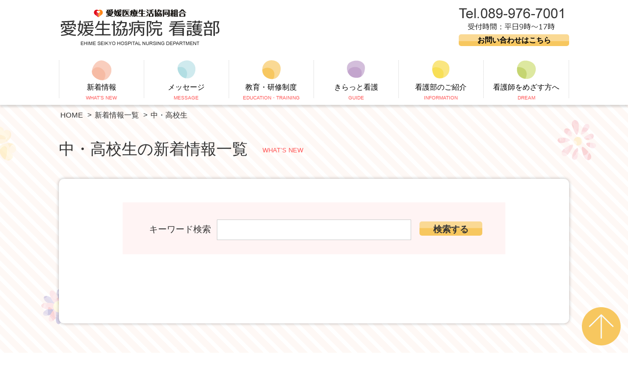

--- FILE ---
content_type: text/html; charset=UTF-8
request_url: https://seikyou-kangobu.com/news_category/for_student/
body_size: 39038
content:
<!DOCTYPE html>
<html lang="ja">
<head>
<meta charset="UTF-8">
<meta name="format-detection" content="telephone=no">
<link rel="shortcut icon" href="https://seikyou-kangobu.com/wp-content/uploads/2018/02/favicon.ico" type="image/x-icon">
<title>中・高校生 アーカイブ - 愛媛生協病院　看護部愛媛生協病院　看護部</title>
<script type="text/javascript">
	if (((navigator.userAgent.indexOf('iPhone') > 0) || (navigator.userAgent.indexOf('Android') > 0) && (navigator.userAgent.indexOf('Mobile') > 0) && (navigator.userAgent.indexOf('SC-01C') == -1))) {
		document.write('<meta name="viewport" content="width=device-width, initial-scale=1.0, maximum-scale=1.0, minimum-scale=1.0, user-scalable=no">');
	}
</script>
<meta name='robots' content='index, follow, max-image-preview:large, max-snippet:-1, max-video-preview:-1' />

	<!-- This site is optimized with the Yoast SEO plugin v20.1 - https://yoast.com/wordpress/plugins/seo/ -->
	<link rel="canonical" href="https://seikyou-kangobu.com/news_category/for_student/" />
	<meta property="og:locale" content="ja_JP" />
	<meta property="og:type" content="article" />
	<meta property="og:title" content="中・高校生 アーカイブ - 愛媛生協病院　看護部" />
	<meta property="og:url" content="https://seikyou-kangobu.com/news_category/for_student/" />
	<meta property="og:site_name" content="愛媛生協病院　看護部" />
	<meta name="twitter:card" content="summary_large_image" />
	<script type="application/ld+json" class="yoast-schema-graph">{"@context":"https://schema.org","@graph":[{"@type":"CollectionPage","@id":"https://seikyou-kangobu.com/news_category/for_student/","url":"https://seikyou-kangobu.com/news_category/for_student/","name":"中・高校生 アーカイブ - 愛媛生協病院　看護部","isPartOf":{"@id":"https://seikyou-kangobu.com/#website"},"breadcrumb":{"@id":"https://seikyou-kangobu.com/news_category/for_student/#breadcrumb"},"inLanguage":"ja"},{"@type":"BreadcrumbList","@id":"https://seikyou-kangobu.com/news_category/for_student/#breadcrumb","itemListElement":[{"@type":"ListItem","position":1,"name":"ホーム","item":"https://seikyou-kangobu.com/"},{"@type":"ListItem","position":2,"name":"中・高校生"}]},{"@type":"WebSite","@id":"https://seikyou-kangobu.com/#website","url":"https://seikyou-kangobu.com/","name":"愛媛生協病院　看護部","description":"","potentialAction":[{"@type":"SearchAction","target":{"@type":"EntryPoint","urlTemplate":"https://seikyou-kangobu.com/?s={search_term_string}"},"query-input":"required name=search_term_string"}],"inLanguage":"ja"}]}</script>
	<!-- / Yoast SEO plugin. -->


<link rel="alternate" type="application/rss+xml" title="愛媛生協病院　看護部 &raquo; 中・高校生 ニュースカテゴリー のフィード" href="https://seikyou-kangobu.com/news_category/for_student/feed/" />
<script type="text/javascript">
window._wpemojiSettings = {"baseUrl":"https:\/\/s.w.org\/images\/core\/emoji\/14.0.0\/72x72\/","ext":".png","svgUrl":"https:\/\/s.w.org\/images\/core\/emoji\/14.0.0\/svg\/","svgExt":".svg","source":{"concatemoji":"https:\/\/seikyou-kangobu.com\/wp-includes\/js\/wp-emoji-release.min.js?ver=6.1.9"}};
/*! This file is auto-generated */
!function(e,a,t){var n,r,o,i=a.createElement("canvas"),p=i.getContext&&i.getContext("2d");function s(e,t){var a=String.fromCharCode,e=(p.clearRect(0,0,i.width,i.height),p.fillText(a.apply(this,e),0,0),i.toDataURL());return p.clearRect(0,0,i.width,i.height),p.fillText(a.apply(this,t),0,0),e===i.toDataURL()}function c(e){var t=a.createElement("script");t.src=e,t.defer=t.type="text/javascript",a.getElementsByTagName("head")[0].appendChild(t)}for(o=Array("flag","emoji"),t.supports={everything:!0,everythingExceptFlag:!0},r=0;r<o.length;r++)t.supports[o[r]]=function(e){if(p&&p.fillText)switch(p.textBaseline="top",p.font="600 32px Arial",e){case"flag":return s([127987,65039,8205,9895,65039],[127987,65039,8203,9895,65039])?!1:!s([55356,56826,55356,56819],[55356,56826,8203,55356,56819])&&!s([55356,57332,56128,56423,56128,56418,56128,56421,56128,56430,56128,56423,56128,56447],[55356,57332,8203,56128,56423,8203,56128,56418,8203,56128,56421,8203,56128,56430,8203,56128,56423,8203,56128,56447]);case"emoji":return!s([129777,127995,8205,129778,127999],[129777,127995,8203,129778,127999])}return!1}(o[r]),t.supports.everything=t.supports.everything&&t.supports[o[r]],"flag"!==o[r]&&(t.supports.everythingExceptFlag=t.supports.everythingExceptFlag&&t.supports[o[r]]);t.supports.everythingExceptFlag=t.supports.everythingExceptFlag&&!t.supports.flag,t.DOMReady=!1,t.readyCallback=function(){t.DOMReady=!0},t.supports.everything||(n=function(){t.readyCallback()},a.addEventListener?(a.addEventListener("DOMContentLoaded",n,!1),e.addEventListener("load",n,!1)):(e.attachEvent("onload",n),a.attachEvent("onreadystatechange",function(){"complete"===a.readyState&&t.readyCallback()})),(e=t.source||{}).concatemoji?c(e.concatemoji):e.wpemoji&&e.twemoji&&(c(e.twemoji),c(e.wpemoji)))}(window,document,window._wpemojiSettings);
</script>
<style type="text/css">
img.wp-smiley,
img.emoji {
	display: inline !important;
	border: none !important;
	box-shadow: none !important;
	height: 1em !important;
	width: 1em !important;
	margin: 0 0.07em !important;
	vertical-align: -0.1em !important;
	background: none !important;
	padding: 0 !important;
}
</style>
	<link rel='stylesheet' id='wp-block-library-css' href='https://seikyou-kangobu.com/wp-includes/css/dist/block-library/style.min.css?ver=6.1.9' type='text/css' media='all' />
<link rel='stylesheet' id='classic-theme-styles-css' href='https://seikyou-kangobu.com/wp-includes/css/classic-themes.min.css?ver=1' type='text/css' media='all' />
<style id='global-styles-inline-css' type='text/css'>
body{--wp--preset--color--black: #000000;--wp--preset--color--cyan-bluish-gray: #abb8c3;--wp--preset--color--white: #ffffff;--wp--preset--color--pale-pink: #f78da7;--wp--preset--color--vivid-red: #cf2e2e;--wp--preset--color--luminous-vivid-orange: #ff6900;--wp--preset--color--luminous-vivid-amber: #fcb900;--wp--preset--color--light-green-cyan: #7bdcb5;--wp--preset--color--vivid-green-cyan: #00d084;--wp--preset--color--pale-cyan-blue: #8ed1fc;--wp--preset--color--vivid-cyan-blue: #0693e3;--wp--preset--color--vivid-purple: #9b51e0;--wp--preset--gradient--vivid-cyan-blue-to-vivid-purple: linear-gradient(135deg,rgba(6,147,227,1) 0%,rgb(155,81,224) 100%);--wp--preset--gradient--light-green-cyan-to-vivid-green-cyan: linear-gradient(135deg,rgb(122,220,180) 0%,rgb(0,208,130) 100%);--wp--preset--gradient--luminous-vivid-amber-to-luminous-vivid-orange: linear-gradient(135deg,rgba(252,185,0,1) 0%,rgba(255,105,0,1) 100%);--wp--preset--gradient--luminous-vivid-orange-to-vivid-red: linear-gradient(135deg,rgba(255,105,0,1) 0%,rgb(207,46,46) 100%);--wp--preset--gradient--very-light-gray-to-cyan-bluish-gray: linear-gradient(135deg,rgb(238,238,238) 0%,rgb(169,184,195) 100%);--wp--preset--gradient--cool-to-warm-spectrum: linear-gradient(135deg,rgb(74,234,220) 0%,rgb(151,120,209) 20%,rgb(207,42,186) 40%,rgb(238,44,130) 60%,rgb(251,105,98) 80%,rgb(254,248,76) 100%);--wp--preset--gradient--blush-light-purple: linear-gradient(135deg,rgb(255,206,236) 0%,rgb(152,150,240) 100%);--wp--preset--gradient--blush-bordeaux: linear-gradient(135deg,rgb(254,205,165) 0%,rgb(254,45,45) 50%,rgb(107,0,62) 100%);--wp--preset--gradient--luminous-dusk: linear-gradient(135deg,rgb(255,203,112) 0%,rgb(199,81,192) 50%,rgb(65,88,208) 100%);--wp--preset--gradient--pale-ocean: linear-gradient(135deg,rgb(255,245,203) 0%,rgb(182,227,212) 50%,rgb(51,167,181) 100%);--wp--preset--gradient--electric-grass: linear-gradient(135deg,rgb(202,248,128) 0%,rgb(113,206,126) 100%);--wp--preset--gradient--midnight: linear-gradient(135deg,rgb(2,3,129) 0%,rgb(40,116,252) 100%);--wp--preset--duotone--dark-grayscale: url('#wp-duotone-dark-grayscale');--wp--preset--duotone--grayscale: url('#wp-duotone-grayscale');--wp--preset--duotone--purple-yellow: url('#wp-duotone-purple-yellow');--wp--preset--duotone--blue-red: url('#wp-duotone-blue-red');--wp--preset--duotone--midnight: url('#wp-duotone-midnight');--wp--preset--duotone--magenta-yellow: url('#wp-duotone-magenta-yellow');--wp--preset--duotone--purple-green: url('#wp-duotone-purple-green');--wp--preset--duotone--blue-orange: url('#wp-duotone-blue-orange');--wp--preset--font-size--small: 13px;--wp--preset--font-size--medium: 20px;--wp--preset--font-size--large: 36px;--wp--preset--font-size--x-large: 42px;--wp--preset--spacing--20: 0.44rem;--wp--preset--spacing--30: 0.67rem;--wp--preset--spacing--40: 1rem;--wp--preset--spacing--50: 1.5rem;--wp--preset--spacing--60: 2.25rem;--wp--preset--spacing--70: 3.38rem;--wp--preset--spacing--80: 5.06rem;}:where(.is-layout-flex){gap: 0.5em;}body .is-layout-flow > .alignleft{float: left;margin-inline-start: 0;margin-inline-end: 2em;}body .is-layout-flow > .alignright{float: right;margin-inline-start: 2em;margin-inline-end: 0;}body .is-layout-flow > .aligncenter{margin-left: auto !important;margin-right: auto !important;}body .is-layout-constrained > .alignleft{float: left;margin-inline-start: 0;margin-inline-end: 2em;}body .is-layout-constrained > .alignright{float: right;margin-inline-start: 2em;margin-inline-end: 0;}body .is-layout-constrained > .aligncenter{margin-left: auto !important;margin-right: auto !important;}body .is-layout-constrained > :where(:not(.alignleft):not(.alignright):not(.alignfull)){max-width: var(--wp--style--global--content-size);margin-left: auto !important;margin-right: auto !important;}body .is-layout-constrained > .alignwide{max-width: var(--wp--style--global--wide-size);}body .is-layout-flex{display: flex;}body .is-layout-flex{flex-wrap: wrap;align-items: center;}body .is-layout-flex > *{margin: 0;}:where(.wp-block-columns.is-layout-flex){gap: 2em;}.has-black-color{color: var(--wp--preset--color--black) !important;}.has-cyan-bluish-gray-color{color: var(--wp--preset--color--cyan-bluish-gray) !important;}.has-white-color{color: var(--wp--preset--color--white) !important;}.has-pale-pink-color{color: var(--wp--preset--color--pale-pink) !important;}.has-vivid-red-color{color: var(--wp--preset--color--vivid-red) !important;}.has-luminous-vivid-orange-color{color: var(--wp--preset--color--luminous-vivid-orange) !important;}.has-luminous-vivid-amber-color{color: var(--wp--preset--color--luminous-vivid-amber) !important;}.has-light-green-cyan-color{color: var(--wp--preset--color--light-green-cyan) !important;}.has-vivid-green-cyan-color{color: var(--wp--preset--color--vivid-green-cyan) !important;}.has-pale-cyan-blue-color{color: var(--wp--preset--color--pale-cyan-blue) !important;}.has-vivid-cyan-blue-color{color: var(--wp--preset--color--vivid-cyan-blue) !important;}.has-vivid-purple-color{color: var(--wp--preset--color--vivid-purple) !important;}.has-black-background-color{background-color: var(--wp--preset--color--black) !important;}.has-cyan-bluish-gray-background-color{background-color: var(--wp--preset--color--cyan-bluish-gray) !important;}.has-white-background-color{background-color: var(--wp--preset--color--white) !important;}.has-pale-pink-background-color{background-color: var(--wp--preset--color--pale-pink) !important;}.has-vivid-red-background-color{background-color: var(--wp--preset--color--vivid-red) !important;}.has-luminous-vivid-orange-background-color{background-color: var(--wp--preset--color--luminous-vivid-orange) !important;}.has-luminous-vivid-amber-background-color{background-color: var(--wp--preset--color--luminous-vivid-amber) !important;}.has-light-green-cyan-background-color{background-color: var(--wp--preset--color--light-green-cyan) !important;}.has-vivid-green-cyan-background-color{background-color: var(--wp--preset--color--vivid-green-cyan) !important;}.has-pale-cyan-blue-background-color{background-color: var(--wp--preset--color--pale-cyan-blue) !important;}.has-vivid-cyan-blue-background-color{background-color: var(--wp--preset--color--vivid-cyan-blue) !important;}.has-vivid-purple-background-color{background-color: var(--wp--preset--color--vivid-purple) !important;}.has-black-border-color{border-color: var(--wp--preset--color--black) !important;}.has-cyan-bluish-gray-border-color{border-color: var(--wp--preset--color--cyan-bluish-gray) !important;}.has-white-border-color{border-color: var(--wp--preset--color--white) !important;}.has-pale-pink-border-color{border-color: var(--wp--preset--color--pale-pink) !important;}.has-vivid-red-border-color{border-color: var(--wp--preset--color--vivid-red) !important;}.has-luminous-vivid-orange-border-color{border-color: var(--wp--preset--color--luminous-vivid-orange) !important;}.has-luminous-vivid-amber-border-color{border-color: var(--wp--preset--color--luminous-vivid-amber) !important;}.has-light-green-cyan-border-color{border-color: var(--wp--preset--color--light-green-cyan) !important;}.has-vivid-green-cyan-border-color{border-color: var(--wp--preset--color--vivid-green-cyan) !important;}.has-pale-cyan-blue-border-color{border-color: var(--wp--preset--color--pale-cyan-blue) !important;}.has-vivid-cyan-blue-border-color{border-color: var(--wp--preset--color--vivid-cyan-blue) !important;}.has-vivid-purple-border-color{border-color: var(--wp--preset--color--vivid-purple) !important;}.has-vivid-cyan-blue-to-vivid-purple-gradient-background{background: var(--wp--preset--gradient--vivid-cyan-blue-to-vivid-purple) !important;}.has-light-green-cyan-to-vivid-green-cyan-gradient-background{background: var(--wp--preset--gradient--light-green-cyan-to-vivid-green-cyan) !important;}.has-luminous-vivid-amber-to-luminous-vivid-orange-gradient-background{background: var(--wp--preset--gradient--luminous-vivid-amber-to-luminous-vivid-orange) !important;}.has-luminous-vivid-orange-to-vivid-red-gradient-background{background: var(--wp--preset--gradient--luminous-vivid-orange-to-vivid-red) !important;}.has-very-light-gray-to-cyan-bluish-gray-gradient-background{background: var(--wp--preset--gradient--very-light-gray-to-cyan-bluish-gray) !important;}.has-cool-to-warm-spectrum-gradient-background{background: var(--wp--preset--gradient--cool-to-warm-spectrum) !important;}.has-blush-light-purple-gradient-background{background: var(--wp--preset--gradient--blush-light-purple) !important;}.has-blush-bordeaux-gradient-background{background: var(--wp--preset--gradient--blush-bordeaux) !important;}.has-luminous-dusk-gradient-background{background: var(--wp--preset--gradient--luminous-dusk) !important;}.has-pale-ocean-gradient-background{background: var(--wp--preset--gradient--pale-ocean) !important;}.has-electric-grass-gradient-background{background: var(--wp--preset--gradient--electric-grass) !important;}.has-midnight-gradient-background{background: var(--wp--preset--gradient--midnight) !important;}.has-small-font-size{font-size: var(--wp--preset--font-size--small) !important;}.has-medium-font-size{font-size: var(--wp--preset--font-size--medium) !important;}.has-large-font-size{font-size: var(--wp--preset--font-size--large) !important;}.has-x-large-font-size{font-size: var(--wp--preset--font-size--x-large) !important;}
.wp-block-navigation a:where(:not(.wp-element-button)){color: inherit;}
:where(.wp-block-columns.is-layout-flex){gap: 2em;}
.wp-block-pullquote{font-size: 1.5em;line-height: 1.6;}
</style>
<link rel='stylesheet' id='contact-form-7-css' href='https://seikyou-kangobu.com/wp-content/plugins/contact-form-7/includes/css/styles.css?ver=5.7.4' type='text/css' media='all' />
<style id='contact-form-7-inline-css' type='text/css'>
.wpcf7 .wpcf7-recaptcha iframe {margin-bottom: 0;}.wpcf7 .wpcf7-recaptcha[data-align="center"] > div {margin: 0 auto;}.wpcf7 .wpcf7-recaptcha[data-align="right"] > div {margin: 0 0 0 auto;}
</style>
<link rel='stylesheet' id='theme-style-css' href='https://seikyou-kangobu.com/wp-content/themes/ehime/style.css?ver=6.1.9' type='text/css' media='all' />
<link rel='stylesheet' id='theme-post-css' href='https://seikyou-kangobu.com/wp-content/themes/ehime/post.css?ver=6.1.9' type='text/css' media='all' />
<script type='text/javascript' src='https://seikyou-kangobu.com/wp-includes/js/jquery/jquery.min.js?ver=3.6.1' id='jquery-core-js'></script>
<script type='text/javascript' src='https://seikyou-kangobu.com/wp-includes/js/jquery/jquery-migrate.min.js?ver=3.3.2' id='jquery-migrate-js'></script>
<script type='text/javascript' src='https://seikyou-kangobu.com/wp-content/themes/ehime/js/jquery.page-scroller.js?ver=6.1.9' id='theme-jquery-page-scroller-js'></script>
<script type='text/javascript' src='https://seikyou-kangobu.com/wp-content/themes/ehime/js/smartRollover.js?ver=6.1.9' id='theme-smartRollover-js'></script>
<script type='text/javascript' src='https://seikyou-kangobu.com/wp-content/themes/ehime/js/common.js?ver=6.1.9' id='theme-jquery-common-js'></script>
<script type='text/javascript' src='https://seikyou-kangobu.com/wp-content/themes/ehime/js/jquery.matchHeight.js?ver=6.1.9' id='theme-jquery-matchHeight-js'></script>
<script type='text/javascript' src='https://seikyou-kangobu.com/wp-content/themes/ehime/js/jquery.carouFredSel-6.1.0-packed.js?ver=6.1.9' id='theme-jquery-carouFredSel-js'></script>
<script type='text/javascript' src='https://seikyou-kangobu.com/wp-content/themes/ehime/js/jquery.touchSwipe.min.js?ver=6.1.9' id='theme-jquery-touchSwipe-js'></script>
<link rel="https://api.w.org/" href="https://seikyou-kangobu.com/wp-json/" /><link rel="EditURI" type="application/rsd+xml" title="RSD" href="https://seikyou-kangobu.com/xmlrpc.php?rsd" />
<link rel="wlwmanifest" type="application/wlwmanifest+xml" href="https://seikyou-kangobu.com/wp-includes/wlwmanifest.xml" />
<!--[if lt IE 9]>
<script src="https://seikyou-kangobu.com/wp-content/themes/ehime/js/html5.js"></script>
<![endif]-->
<script>
  (function(i,s,o,g,r,a,m){i['GoogleAnalyticsObject']=r;i[r]=i[r]||function(){
  (i[r].q=i[r].q||[]).push(arguments)},i[r].l=1*new Date();a=s.createElement(o),
  m=s.getElementsByTagName(o)[0];a.async=1;a.src=g;m.parentNode.insertBefore(a,m)
  })(window,document,'script','https://www.google-analytics.com/analytics.js','ga');

  ga('create', 'UA-105685058-1', 'auto');
  ga('send', 'pageview');

</script>
<!-- User Heat Tag -->
<script type="text/javascript">
(function(add, cla){window['UserHeatTag']=cla;window[cla]=window[cla]||function(){(window[cla].q=window[cla].q||[]).push(arguments)},window[cla].l=1*new Date();var ul=document.createElement('script');var tag = document.getElementsByTagName('script')[0];ul.async=1;ul.src=add;tag.parentNode.insertBefore(ul,tag);})('//uh.nakanohito.jp/uhj2/uh.js', '_uhtracker');_uhtracker({id:'uh7v9TdHvN'});
</script>
<!-- End User Heat Tag -->
</head>
<body data-rsssl=1>
<div id="container">
	<header id="gHeader">
		<div class="hInner">
			<div class="hBox clearfix">
				<h1><a href="https://seikyou-kangobu.com/"><img src="https://seikyou-kangobu.com/wp-content/uploads/2017/08/logo.png" alt="愛媛医療生活協同組合 愛媛生協病院 看護部 EHIME SEIKYO HOSPITAL NURSING DEPARTMENT"></a></h1>
				<div class="rLink">
					<div class="tel"><a href="https://seikyou-kangobu.com/"><img src="https://seikyou-kangobu.com/wp-content/uploads/2017/08/h_tel2.png" alt="Tel.089-976-7001 受付時間：平日9時～17時"></a></div>
					<div class="link"><a href="https://seikyou-kangobu.com/contact/">お問い合わせはこちら</a></div>
				</div>
				<div class="menu"><a href="#"><img src="https://seikyou-kangobu.com/wp-content/themes/ehime/img/common/sp_h_menu.png" width="40" alt=""></a></div>
				<div class="spMenu">
					<div class="seachBox clearfix">
						<form action="https://seikyou-kangobu.com/news/" method="get">
							<input type="text" name="_keyword" value="" class="txt">
							<input type="image" src="https://seikyou-kangobu.com/wp-content/themes/ehime/img/common/sp_h_btn.png" alt="" name="__sunmit__" value="" class="btn">
						</form>
					</div>
					<ul id="spNavi" class="navi"><li id="menu-item-80" class="menu-item menu-item-type-post_type menu-item-object-page menu-item-home menu-item-80"><a href="https://seikyou-kangobu.com/">HOME</a></li>
<li id="menu-item-81" class="menu-item menu-item-type-post_type_archive menu-item-object-news menu-item-81"><a href="https://seikyou-kangobu.com/news/">新着情報一覧</a></li>
<li id="menu-item-82" class="menu-item menu-item-type-post_type menu-item-object-page menu-item-82"><a href="https://seikyou-kangobu.com/message/">メッセージ</a></li>
<li id="menu-item-83" class="menu-item menu-item-type-post_type menu-item-object-page menu-item-has-children menu-item-83"><a href="https://seikyou-kangobu.com/education/">教育・研修制度</a>
<ul class="sub-menu">
	<li id="menu-item-84" class="menu-item menu-item-type-custom menu-item-object-custom menu-item-84"><a href="https://seikyou-kangobu.com/education/#a01">└ 新人研修</a></li>
	<li id="menu-item-85" class="menu-item menu-item-type-custom menu-item-object-custom menu-item-85"><a href="https://seikyou-kangobu.com/education/#a02">└ 中途研修</a></li>
	<li id="menu-item-86" class="menu-item menu-item-type-custom menu-item-object-custom menu-item-86"><a href="https://seikyou-kangobu.com/education/#a03">└ 法人研修</a></li>
</ul>
</li>
<li id="menu-item-87" class="menu-item menu-item-type-post_type menu-item-object-page menu-item-87"><a href="https://seikyou-kangobu.com/care/">きらっと看護</a></li>
<li id="menu-item-88" class="menu-item menu-item-type-post_type menu-item-object-page menu-item-has-children menu-item-88"><a href="https://seikyou-kangobu.com/about/">看護部のご紹介</a>
<ul class="sub-menu">
	<li id="menu-item-89" class="menu-item menu-item-type-custom menu-item-object-custom menu-item-89"><a href="https://seikyou-kangobu.com/about/#a01">└ 職場のご紹介</a></li>
	<li id="menu-item-90" class="menu-item menu-item-type-custom menu-item-object-custom menu-item-90"><a href="https://seikyou-kangobu.com/about/#a02">└ 医療生協のとりくみ</a></li>
	<li id="menu-item-91" class="menu-item menu-item-type-custom menu-item-object-custom menu-item-91"><a href="https://seikyou-kangobu.com/about/#a03">└ 院内保育所・病児保育所</a></li>
	<li id="menu-item-92" class="menu-item menu-item-type-custom menu-item-object-custom menu-item-92"><a href="https://seikyou-kangobu.com/about/#a04">└ 働くママさんの一日</a></li>
	<li id="menu-item-93" class="menu-item menu-item-type-custom menu-item-object-custom menu-item-93"><a href="https://seikyou-kangobu.com/about/#a05">└ イベントのご紹介</a></li>
</ul>
</li>
<li id="menu-item-94" class="menu-item menu-item-type-custom menu-item-object-custom menu-item-94"><a href="#">看護師をめざす方へ</a></li>
<li id="menu-item-95" class="menu-item menu-item-type-post_type menu-item-object-page menu-item-95"><a href="https://seikyou-kangobu.com/contact/">お問い合わせ</a></li>
</ul>				</div>
			</div>
			<nav id="gNavi">
				<ul class="clearfix">
					<li class="navi01"><a href="https://seikyou-kangobu.com/news/"><span class="bgCor"><img src="https://seikyou-kangobu.com/wp-content/themes/ehime/img/common/icon01.png" alt="">新着情報<span class="en">WHAT’S NEW</span></span></a>
						<div class="nav">
							<div class="sub">
								<div class="bg">
									<dl>
										<dt><a href="https://seikyou-kangobu.com/news/"><img src="https://seikyou-kangobu.com/wp-content/themes/ehime/img/common/icon01.png" alt="">新着情報<span class="en">WHAT’S NEW</span></a></dt>
										<dd>
											<ul class="clearfix">
																									<li><a href="https://seikyou-kangobu.com/news_category/news/">新着情報</a></li>
																										<li><a href="https://seikyou-kangobu.com/news_category/recruit/">採用情報</a></li>
																										<li><a href="https://seikyou-kangobu.com/news_category/for_student/">中・高校生</a></li>
																										<li class="wid01"><a href="https://seikyou-kangobu.com/news_category/for_student_2/">看護学生</a></li>
																								</ul>
										</dd>
									</dl>
								</div>
							</div>
						</div>
					</li>
					<li class="navi02"><a href="https://seikyou-kangobu.com/message/"><span class="bgCor"><img src="https://seikyou-kangobu.com/wp-content/themes/ehime/img/common/icon02.png" alt="">メッセージ<span class="en">MESSAGE</span></span></a>
						<div class="nav">
							<div class="sub">
								<div class="bg">
									<dl>
										<dt><a href="https://seikyou-kangobu.com/message/"><img src="https://seikyou-kangobu.com/wp-content/themes/ehime/img/common/icon02.png" alt="">メッセージ<span class="en">MESSAGE</span></a></dt>
										<dd>
											<ul id="menu-%e3%83%a1%e3%83%83%e3%82%bb%e3%83%bc%e3%82%b8" class="clearfix"><li id="menu-item-64" class="menu-item menu-item-type-custom menu-item-object-custom menu-item-64"><a href="https://seikyou-kangobu.com/message/#a01">理念</a></li>
<li id="menu-item-65" class="menu-item menu-item-type-custom menu-item-object-custom menu-item-65"><a href="https://seikyou-kangobu.com/message/#a02">方針</a></li>
</ul>										</dd>
									</dl>
								</div>
							</div>
						</div>
					</li>
					<li class="navi03"><a href="https://seikyou-kangobu.com/education/"><span class="bgCor"><img src="https://seikyou-kangobu.com/wp-content/themes/ehime/img/common/icon03.png" alt="">教育・研修制度<span class="en">EDUCATION・TRAINING</span></span></a>
						<div class="nav">
							<div class="sub">
								<div class="bg">
									<dl>
										<dt><a href="https://seikyou-kangobu.com/education/"><img src="https://seikyou-kangobu.com/wp-content/themes/ehime/img/common/icon03.png" alt="">教育・研修制度<span class="en">EDUCATION・TRAINING</span></a></dt>
										<dd>
											<ul id="menu-%e6%95%99%e8%82%b2%e3%83%bb%e7%a0%94%e4%bf%ae%e5%88%b6%e5%ba%a6" class="clearfix"><li id="menu-item-61" class="menu-item menu-item-type-custom menu-item-object-custom menu-item-61"><a href="https://seikyou-kangobu.com/education/#a01">新人研修</a></li>
<li id="menu-item-62" class="menu-item menu-item-type-custom menu-item-object-custom menu-item-62"><a href="https://seikyou-kangobu.com/education/#a02">中途研修</a></li>
<li id="menu-item-63" class="menu-item menu-item-type-custom menu-item-object-custom menu-item-63"><a href="https://seikyou-kangobu.com/education/#a03">法人研修</a></li>
</ul>										</dd>
									</dl>
								</div>
							</div>
						</div>
					</li>
					<li class="navi04"><a href="https://seikyou-kangobu.com/care/"><span class="bgCor"><img src="https://seikyou-kangobu.com/wp-content/themes/ehime/img/common/icon04.png" alt="">きらっと看護<span class="en">GUIDE</span></span></a>
						<div class="nav">
							<div class="sub">
								<div class="bg">
									<dl>
										<dt><a href="https://seikyou-kangobu.com/care/"><img src="https://seikyou-kangobu.com/wp-content/themes/ehime/img/common/icon04.png" alt="">きらっと看護<span class="en">GUIDE</span></a></dt>
										<dd>
																					</dd>
									</dl>
								</div>
							</div>
						</div>
					</li>
					<li class="navi05"><a href="https://seikyou-kangobu.com/about/"><span class="bgCor"><img src="https://seikyou-kangobu.com/wp-content/themes/ehime/img/common/icon05.png" alt="">看護部のご紹介<span class="en">INFORMATION</span></span></a>
						<div class="nav">
							<div class="sub">
								<div class="bg">
									<dl>
										<dt><a href="https://seikyou-kangobu.com/about/"><img src="https://seikyou-kangobu.com/wp-content/themes/ehime/img/common/icon05.png" alt="">看護部のご紹介<span class="en">INFORMATION</span></a></dt>
										<dd>
											<ul id="menu-%e7%9c%8b%e8%ad%b7%e9%83%a8%e3%81%ae%e3%81%94%e7%b4%b9%e4%bb%8b" class="clearfix"><li id="menu-item-68" class="menu-item menu-item-type-custom menu-item-object-custom menu-item-68"><a href="https://seikyou-kangobu.com/about/#a01">職場のご紹介</a></li>
<li id="menu-item-69" class="menu-item menu-item-type-custom menu-item-object-custom menu-item-69"><a href="https://seikyou-kangobu.com/about/#a02">医療生協のとりくみ</a></li>
<li id="menu-item-70" class="menu-item menu-item-type-custom menu-item-object-custom menu-item-70"><a href="https://seikyou-kangobu.com/about/#a03">院内保育所・病児保育所</a></li>
<li id="menu-item-71" class="menu-item menu-item-type-custom menu-item-object-custom menu-item-71"><a href="https://seikyou-kangobu.com/about/#a04">働くママさんの一日</a></li>
<li id="menu-item-72" class="menu-item menu-item-type-custom menu-item-object-custom menu-item-72"><a href="https://seikyou-kangobu.com/about/#a05">イベントのご紹介</a></li>
</ul>										</dd>
									</dl>
								</div>
							</div>
						</div>
					</li>
					<li class="navi06"><a href="#"><span class="bgCor"><img src="https://seikyou-kangobu.com/wp-content/themes/ehime/img/common/icon06.png" alt="">看護師をめざす方へ<span class="en">DREAM</span></span></a>
						<div class="nav">
							<div class="sub">
								<div class="bg">
									<dl>
										<dt><a href="#"><img src="https://seikyou-kangobu.com/wp-content/themes/ehime/img/common/icon06.png" alt="">看護師をめざす方へ<span class="en">DREAM</span></a></dt>
										<dd>
											<ul id="menu-%e7%9c%8b%e8%ad%b7%e5%b8%ab%e3%82%92%e3%82%81%e3%81%96%e3%81%99%e6%96%b9%e3%81%b8" class="clearfix"><li id="menu-item-73" class="external menu-item menu-item-type-custom menu-item-object-custom menu-item-73"><a target="_blank" rel="noopener" href="http://www.ehime-med.or.jp/medical/syougakukin.html">奨学生のご案内</a></li>
<li id="menu-item-74" class="external menu-item menu-item-type-custom menu-item-object-custom menu-item-74"><a target="_blank" rel="noopener" href="http://e-seikyo-hp.jp/student/taiken_kengaku_jissyu.html">職場体験</a></li>
<li id="menu-item-75" class="external menu-item menu-item-type-custom menu-item-object-custom menu-item-75"><a target="_blank" rel="noopener" href="http://e-seikyo-hp.jp/student/one_day.html">高校生一日体験</a></li>
<li id="menu-item-76" class="external menu-item menu-item-type-custom menu-item-object-custom menu-item-76"><a target="_blank" rel="noopener" href="http://e-seikyo-hp.jp/student/taiken_kengaku_jissyu.html">ボランティア（学生含む）</a></li>
</ul>										</dd>
									</dl>
								</div>
							</div>
						</div>
					</li>
				</ul>
			</nav>
		</div>
	</header>
			<ul id="pagePath" itemscope itemtype="http://data-vocabulary.org/Breadcrumb">
			<li><a href="https://seikyou-kangobu.com" itemprop="url"><span itemprop="title">HOME</span></a></li><li><a href="https://seikyou-kangobu.com/news/" itemprop="url"><span itemprop="title">新着情報一覧</span></a></li><li><span itemprop="title">中・高校生</span></li>
		</ul>
			<section id="main"><div id="news">
	<div class="inner">
		<h2 class="headLine01">中・高校生の新着情報一覧<span class="en">WHAT’S NEW</span></h2>
		<div class="content">
			<div class="topBox clearfix">
				<div class="txt">キーワード検索</div>
				<form action="https://seikyou-kangobu.com/news/" method="get">
					<input type="text" name="_keyword" value="" class="search">
					<input type="submit" name="__btn__" value="検索する" class="btn">
				</form>
			</div>
			<dl class="comNews clearfix">
							</dl>
					</div>
	</div>
</div>
	</section>
	<footer id="gFooter">
		<div class="pageTop"><a href="#gHeader"><img src="https://seikyou-kangobu.com/wp-content/themes/ehime/img/common/page_top_out.png" alt=""></a></div>
		<div class="fBox">
			<div class="topBox clearfix">
				<div class="txtBox">
					<div class="fLogo"><a href="https://seikyou-kangobu.com/"><img src="https://seikyou-kangobu.com/wp-content/uploads/2017/08/f_logo.png" alt="愛媛医療生活協同組合 愛媛生協病院 看護部"></a></div>
					<div class="map">
						<iframe src="https://www.google.com/maps/embed?pb=!1m18!1m12!1m3!1d3315.1381462225904!2d132.79621961553843!3d33.808747880672726!2m3!1f0!2f0!3f0!3m2!1i1024!2i768!4f13.1!3m3!1m2!1s0x354fe8a4e71ab811%3A0x5da95c806d4d4a99!2z44CSNzkxLTExMDIg5oSb5aqb55yM5p2-5bGx5biC5p2l5L2P55S677yR77yQ77yZ77yR4oiS77yR!5e0!3m2!1sja!2sjp!4v1499048737187" width="100%" height="150" frameborder="0" style="border:0" allowfullscreen></iframe>
					</div>
					<ul class="addList">
						<li>所在地<br>
							〒791-1102　愛媛県松山市来住町1091-1
						</li>
						<li>アクセス方法<br>
							・ 伊予鉄道横河原線 久米駅 徒歩20分<br>
							・ 無料送迎バスあり(午前中のみ) <br>
							(久米方面・あったか拓南方面、重信方面、石井方面)
						</li>
					</ul>
				</div>
				<div class="navBox">
					<ul id="menu-%e3%83%95%e3%83%83%e3%82%bf%e3%83%bc1" class="fNavi clearfix"><li id="menu-item-46" class="menu-item menu-item-type-post_type_archive menu-item-object-news menu-item-46"><a href="https://seikyou-kangobu.com/news/">新着情報一覧</a></li>
<li id="menu-item-39" class="wid01 menu-item menu-item-type-post_type menu-item-object-page menu-item-has-children menu-item-39"><a href="https://seikyou-kangobu.com/message/">メッセージ</a>
<ul class="sub-menu">
	<li id="menu-item-40" class="menu-item menu-item-type-custom menu-item-object-custom menu-item-40"><a href="https://seikyou-kangobu.com/message/#a01">└理念</a></li>
	<li id="menu-item-41" class="menu-item menu-item-type-custom menu-item-object-custom menu-item-41"><a href="https://seikyou-kangobu.com/message/#a02">└方針</a></li>
</ul>
</li>
<li id="menu-item-42" class="wid02 menu-item menu-item-type-post_type menu-item-object-page menu-item-has-children menu-item-42"><a href="https://seikyou-kangobu.com/education/">教育・研修制度</a>
<ul class="sub-menu">
	<li id="menu-item-43" class="menu-item menu-item-type-custom menu-item-object-custom menu-item-43"><a href="https://seikyou-kangobu.com/education/#a01">└新人研修</a></li>
	<li id="menu-item-44" class="menu-item menu-item-type-custom menu-item-object-custom menu-item-44"><a href="https://seikyou-kangobu.com/education/#a02">└中途研修</a></li>
	<li id="menu-item-45" class="menu-item menu-item-type-custom menu-item-object-custom menu-item-45"><a href="https://seikyou-kangobu.com/education/#a03">└法人研修</a></li>
</ul>
</li>
<li id="menu-item-47" class="wid03 menu-item menu-item-type-post_type menu-item-object-page menu-item-has-children menu-item-47"><a href="https://seikyou-kangobu.com/care/">きらっと看護</a>
<ul class="sub-menu">
	<li id="menu-item-48" class="menu-item menu-item-type-custom menu-item-object-custom menu-item-48"><a href="https://seikyou-kangobu.com/care/#a01">└病棟</a></li>
	<li id="menu-item-49" class="menu-item menu-item-type-custom menu-item-object-custom menu-item-49"><a href="https://seikyou-kangobu.com/care/#a02">└外来</a></li>
</ul>
</li>
</ul>					<ul id="menu-%e3%83%95%e3%83%83%e3%82%bf%e3%83%bc2" class="fNavi clearfix"><li id="menu-item-50" class="wid04 menu-item menu-item-type-post_type menu-item-object-page menu-item-has-children menu-item-50"><a href="https://seikyou-kangobu.com/about/">看護部のご紹介</a>
<ul class="sub-menu">
	<li id="menu-item-56" class="menu-item menu-item-type-custom menu-item-object-custom menu-item-56"><a href="https://seikyou-kangobu.com/about/#a01">└職場のご紹介</a></li>
	<li id="menu-item-57" class="menu-item menu-item-type-custom menu-item-object-custom menu-item-57"><a href="https://seikyou-kangobu.com/about/#a02">└医療生協のとりくみ</a></li>
	<li id="menu-item-58" class="menu-item menu-item-type-custom menu-item-object-custom menu-item-58"><a href="https://seikyou-kangobu.com/about/#a03">└院内保育所・病児保育所</a></li>
	<li id="menu-item-59" class="menu-item menu-item-type-custom menu-item-object-custom menu-item-59"><a href="https://seikyou-kangobu.com/about/#a04">└働くママさんの一日</a></li>
	<li id="menu-item-60" class="menu-item menu-item-type-custom menu-item-object-custom menu-item-60"><a href="https://seikyou-kangobu.com/about/#a05">└イベントのご紹介</a></li>
</ul>
</li>
<li id="menu-item-51" class="wid04 menu-item menu-item-type-custom menu-item-object-custom menu-item-has-children menu-item-51"><a href="#">看護師をめざす方へ</a>
<ul class="sub-menu">
	<li id="menu-item-52" class="external menu-item menu-item-type-custom menu-item-object-custom menu-item-52"><a target="_blank" rel="noopener" href="http://www.ehime-med.or.jp/medical/syougakukin.html">└奨学生のご案内</a></li>
	<li id="menu-item-53" class="external menu-item menu-item-type-custom menu-item-object-custom menu-item-53"><a target="_blank" rel="noopener" href="http://www.e-seikyo-hp.jp/student/taiken_kengaku_jissyu.html">└職場体験</a></li>
	<li id="menu-item-54" class="external menu-item menu-item-type-custom menu-item-object-custom menu-item-54"><a target="_blank" rel="noopener" href="http://www.e-seikyo-hp.jp/student/one_day.html">└高校生一日体験</a></li>
	<li id="menu-item-55" class="external menu-item menu-item-type-custom menu-item-object-custom menu-item-55"><a target="_blank" rel="noopener" href="http://www.e-seikyo-hp.jp/student/one_day.html">└ボランティア（学生含む）</a></li>
</ul>
</li>
<li id="menu-item-77" class="wid03 menu-item menu-item-type-post_type menu-item-object-page menu-item-77"><a href="https://seikyou-kangobu.com/contact/">お問い合わせ</a></li>
</ul>				</div>
			</div>
			<ul class="sns clearfix">
				<li><a href="#" class="share-facebook" data-title="" data-url="https://seikyou-kangobu.com"><img src="https://seikyou-kangobu.com/wp-content/themes/ehime/img/common/f_sns01.png" alt=""></a></li>
				<li><a href="#" class="share-twitter" data-title="" data-url="https://seikyou-kangobu.com"><img src="https://seikyou-kangobu.com/wp-content/themes/ehime/img/common/f_sns02.png" alt=""></a></li>
				<li><a href="#" class="share-line" data-title="" data-url="https://seikyou-kangobu.com"><img src="https://seikyou-kangobu.com/wp-content/uploads/2018/12/line_181213.png" alt=""></a></li>
			</ul>
		</div>
		<div class="copyright">
			<p>Copyright &copy; <a href="http://www.e-seikyo-hp.jp/index.php" target="blank">EHIME SEIKYO HOSPITAL.</a> All Rights Reserved</p>
		</div>
	</footer>
</div>
<script type='text/javascript' src='https://seikyou-kangobu.com/wp-content/plugins/contact-form-7/includes/swv/js/index.js?ver=5.7.4' id='swv-js'></script>
<script type='text/javascript' id='contact-form-7-js-extra'>
/* <![CDATA[ */
var wpcf7 = {"api":{"root":"https:\/\/seikyou-kangobu.com\/wp-json\/","namespace":"contact-form-7\/v1"}};
/* ]]> */
</script>
<script type='text/javascript' src='https://seikyou-kangobu.com/wp-content/plugins/contact-form-7/includes/js/index.js?ver=5.7.4' id='contact-form-7-js'></script>
</body>
</html>

--- FILE ---
content_type: text/css
request_url: https://seikyou-kangobu.com/wp-content/themes/ehime/style.css?ver=6.1.9
body_size: 27976
content:
@charset "utf-8";
/**
 * Theme Name: 愛媛医療生協
 */

/*------------------------------------------------------------
	デフォルトスタイル
------------------------------------------------------------*/
html, body, div, span, applet, object, iframe,
h1, h2, h3, h4, h5, h6, p, blockquote, pre,
a, abbr, acronym, address, big, cite, code,
del, dfn, em, font, img, ins, kbd, q, s, samp,
small, strike, strong, sub, sup, tt, var,
b, u, i, center,
dl, dt, dd, ol, ul, li,
fieldset, form, label, legend,
table, caption, tbody, tfoot, thead, tr, th, td {
	margin: 0;
	padding: 0;
	border: 0;
	outline: 0;
	font-size: 1em;
}

body,
table,
input, textarea, select, option {
	font-family: Meiryo, "メイリオ", "Hiragino Kaku Gothic Pro", "ヒラギノ角ゴ Pro W3", sans-serif;
	line-height: 1.1;
}

article, aside, canvas, details, figcaption, figure,
footer, header, menu, nav, section, summary {
	display: block;
}

ol, ul {
	list-style: none;
}

blockquote, q {
	quotes: none;
}

:focus {
	outline: 0;
}

ins {
	text-decoration: none;
}

del {
	text-decoration: line-through;
}

img {
	vertical-align: top;
}

a,
a:link {
	color: #333;
	text-decoration: none;
}

a:visited {
	color: #333;
	text-decoration: none;
}

a:hover {
	color: #f55;
	text-decoration: underline;
}

a:active {
	color: #f55;
	text-decoration: underline;
}

/*------------------------------------------------------------
	レイアウト
------------------------------------------------------------*/
body {
	min-width: 1050px;
	color: #333;
	font-size: 12px;
	line-height: 1.5;
	background: url(img/common/body_bg.png) repeat left top;
	-webkit-text-size-adjust: none;
}

#container {
	text-align: left;
	background: url(img/common/container_bg.png) repeat-y center top;
}

#main {
	margin-bottom: 170px;
}

.pageTop {
	position: fixed;
	right: 15px;
	bottom: 15px;
	z-index: 1000;
}

/*------------------------------------------------------------
	ヘッダー
------------------------------------------------------------*/
#gHeader {
	margin-bottom: 10px;
	position: relative;
	z-index: 10000;
	padding-bottom: 4px;
	background-color: #fff;
	box-shadow: 0 4px 4px 0 rgba(0, 0, 0, 0.15);
	-webkit-box-shadow: 0 4px 4px 0 rgba(0, 0, 0, 0.15);
	-moz-box-shadow: 0 4px 4px 0 rgba(0, 0, 0, 0.15);
}

#gHeader .hInner {
	position: relative;
}

#gHeader .hBox {
	margin: 0 auto;
	padding: 19px 0 23px;
	width: 1040px;
}

#gHeader h1 {
	float: left;
}

#gHeader .hBox .rLink {
	margin-top: -2px;
	float: right;
	width: 225px;
}

#gHeader .hBox .rLink .tel {
	margin-bottom: 9px;
}

#gHeader .hBox .rLink .link a {
	padding: 1px 0 1px;
	display: block;
	color: #000;
	text-align: center;
	font-size: 15px;
	font-weight: bold;
	border-radius: 5px;
	text-decoration: none;
	position: relative;
	behavior: url(/js/pie.htc);
	background: url(img/common/bg02.png) repeat-x left center;
}

#gHeader .hBox .rLink .link a:hover {
	filter: alpha(opacity=70);
	opacity: 0.7;
}

#gHeader .spMenu,
#gHeader .menu {
	display: none;
}

/*------------------------------------------------------------
	gNavi
------------------------------------------------------------*/
#gNavi {
	margin: 0 auto;
	width: 1040px;
	background: url(img/common/line01.png) no-repeat right 5px;
}

#gNavi li {
	float: left;
	width: 173px;
	font-size: 15px;
	text-align: center;
	line-height: 1.1;
	background: url(img/common/line01.png) no-repeat left 5px;
}

#gNavi .navi06 {
	width: 175px;
}

#gNavi li a {
	padding: 0 6px;
	display: block;
	position: relative;
	color: #000;
	text-align: center;
	text-decoration: none;
}

#gNavi li a img {
	margin: 0 auto 6px;
	display: block;
}

#gNavi li a .en {
	margin-top: 8px;
	display: block;
	text-align: center;
	color: #ff5454;
	font-size: 10px;
	font-family: Arial, Helvetica, sans-serif;
}

#gNavi li a .bgCor {
	padding: 6px 0 5px;
	display: block;
	border-radius: 15px;
}

#gNavi .navi01 .on .bgCor,
#gNavi .navi01 a:hover .bgCor {
	background-color: #fdf1ed;
}

#gNavi .navi02 .on .bgCor,
#gNavi .navi02 a:hover .bgCor {
	background-color: #f0f8f9;
}

#gNavi .navi03 .on .bgCor,
#gNavi .navi03 a:hover .bgCor {
	background-color: #fdf4df;
}

#gNavi .navi04 .on .bgCor,
#gNavi .navi04 a:hover .bgCor {
	background-color: #f3edf5;
}

#gNavi .navi05 .on .bgCor,
#gNavi .navi05 a:hover .bgCor {
	background-color: #fef9dd;
}

#gNavi .navi06 .on .bgCor,
#gNavi .navi06 a:hover .bgCor {
	background-color: #f3f7e3;
}

#gNavi .nav {
	padding-top: 5px;
	position: absolute;
	display: none;
	left: 0;
	z-index: 10000;
	top: 100%;
	text-align: left;
	background-color: #fff;
	width: 100%;
	box-shadow: 0 4px 4px 0 rgba(0, 0, 0, 0.15);
	-webkit-box-shadow: 0 4px 4px 0 rgba(0, 0, 0, 0.15);
	-moz-box-shadow: 0 4px 4px 0 rgba(0, 0, 0, 0.15);
}

#gNavi .nav .sub {
	margin: 0 auto;
	padding-left: 1px;
	width: 1045px;
}

#gNavi .nav .sub .bg {
	padding: 28px 0 10px;
	background: url(img/common/g_line01.png) no-repeat right top;
}

#gNavi .nav dl {
	overflow: hidden;
	zoom: 1;
}

#gNavi .nav dt {
	width: 172px;
	float: left;
}

#gNavi .nav dt a {
	display: block;
	text-align: center;
}

#gNavi .nav dt a {
	padding: 10px 6px;
	display: block;
	position: relative;
	color: #000;
	text-align: center;
	text-decoration: none;
}

#gNavi .nav dt a img {
	margin: 0 auto 6px;
	display: block;
}

#gNavi .nav dt a .en {
	margin-top: 8px;
	display: block;
	text-align: center;
	color: #ff5454;
	font-size: 10px;
	font-family: Arial, Helvetica, sans-serif;
}

#gNavi .nav dd {
	padding: 3px 0 0 220px;
}

#gNavi .nav li {
	margin-top: 17px;
	width: 212px;
	font-size: 15px;
	background: none;
	text-align: left;
}

#gNavi .nav li a {
	position: relative;
}

#gNavi .nav li.external a:after {
	position: absolute;
	right: -25px;
	top: 3px;
	top: center;
	width: 15px;
	height: 15px;
	content: "";
	background: url("img/common/icon13.png") no-repeat center right;
}

#gNavi .nav .wid01 {
	width: 185px;
}

#gNavi .nav .wid02 {
	width: 220px;
}

#gNavi .nav li a {
	padding: 4px 0 0 29px;
	display: inline-block;
	text-align: left;
	background: url(img/common/icon07.png) no-repeat left 2px;
}

#gNavi .nav li a:hover {
	color: #f55;
	text-decoration: underline;
}

#gNavi .navi02 .nav .sub .bg {
	background-image: url(img/common/g_line02.png);
}

#gNavi .navi02 .nav li a {
	background-image: url(img/common/icon08.png);
}

#gNavi .navi03 .nav .sub .bg {
	background-image: url(img/common/g_line03.png);
}

#gNavi .navi03 .nav li a {
	background-image: url(img/common/icon09.png);
}

#gNavi .navi04 .nav .sub .bg {
	background-image: url(img/common/g_line04.png);
}

#gNavi .navi04 .nav li a {
	background-image: url(img/common/icon10.png);
}

#gNavi .navi05 .nav .sub .bg {
	background-image: url(img/common/g_line05.png);
}

#gNavi .navi05 .nav li a {
	background-image: url(img/common/icon11.png);
}

#gNavi .navi06 .nav .sub .bg {
	background-image: url(img/common/g_line06.png);
}

#gNavi .navi06 .nav li a {
	background-image: url(img/common/icon12.png);
}

/*------------------------------------------------------------
	パンクズリスト
------------------------------------------------------------*/
#pagePath {
	margin: 0 auto 39px;
	width: 1034px;
}

#pagePath li {
	margin-right: 2px;
	display: inline;
	font-size: 15px;
}

#pagePath li:after {
	content: " > ";
}

#pagePath li:last-child:after {
	display: none;
}

#pagePath li a {
	margin-right: 5px;
	color: #333;
}

#pagePath li a:hover {
	font-weight: bold;
}

/*------------------------------------------------------------
	フッター
------------------------------------------------------------*/
#gFooter {
	padding-top: 36px;
	box-shadow: 0 -5px 5px 0 rgba(0, 0, 0, 0.15);
	-webkit-box-shadow: 0 -5px 5px 0 rgba(0, 0, 0, 0.15);
	-moz-box-shadow: 0 -5px 5px 0 rgba(0, 0, 0, 0.15);
	background-color: #fff;
}

#gFooter .fBox {
	width: 1040px;
	margin: 0 auto 17px;
}

#gFooter .fBox .topBox {
	margin-bottom: 23px;
}

#gFooter .fBox .txtBox {
	padding-right: 40px;
	width: 335px;
	float: left;
	border-right: 1px dotted #ccc;
}

#gFooter .fBox .txtBox .fLogo {
	margin-bottom: 16px;
	text-align: center;
}

#gFooter .fBox .txtBox .map {
	margin-bottom: 9px;
}

#gFooter .fBox .txtBox .map iframe {
	vertical-align: top;
}

#gFooter .fBox .txtBox .addList li {
	padding-left: 17px;
	font-size: 15px;
	background: url(img/common/icon15.png) no-repeat 1px 3px;
}

#gFooter .fBox .navBox {
	padding-top: 19px;
	width: 617px;
	float: right;
}

#gFooter .navBox .fNavi {
	margin-bottom: 57px;
	clear: both;
}

#gFooter .navBox .fNavi li {
	width: 153px;
	float: left;
	font-size: 15px;
	font-weight: bold;
}

#gFooter .navBox .fNavi .wid01 {
	width: 135px;
}

#gFooter .navBox .fNavi .wid02 {
	width: 173px;
}

#gFooter .navBox .fNavi .wid03 {
	width: 150px;
}

#gFooter .navBox .fNavi .wid04 {
	width: 231px;
}

#gFooter .navBox .fNavi li a {
	padding-left: 15px;
	display: inline-block;
	background: url(img/common/icon15.png) no-repeat left 4px;
}

#gFooter .navBox .fNavi .sub-menu {
	padding: 0 5px 0 16px;
}

#gFooter .navBox .fNavi .sub-menu li {
	width: auto;
	padding-right: 0;
	float: none;
	font-weight: normal;
}

#gFooter .navBox .fNavi .sub-menu li a {
	padding-left: 0;
	background: none;
	position: relative;
}

#gFooter .navBox .fNavi .sub-menu li.external a:after {
	position: absolute;
	right: -25px;
	top: 2px;
	top: center;
	width: 15px;
	height: 15px;
	content: "";
	background: url("img/common/icon13.png") no-repeat center right;
}

#gFooter .navBox .fNavi .sub-menu li img {
	margin-left: 5px;
	vertical-align: -2px;
}

#gFooter .sns {
	clear: both;
}

#gFooter .sns li {
	margin-right: 10px;
	float: left;
}

#gFooter .sns li a:hover img {
	filter: alpha(opacity=70);
	opacity: 0.7;
}

#gFooter .copyright {
	padding: 6px 0 5px;
	clear: both;
	background-color: #f6bba4;
}

#gFooter .copyright p {
	margin: 0 auto;
	max-width: 980px;
	color: #fff;
	font-size: 13px;
	text-align: center;
}

#gFooter .spBox {
	display: none;
}

@media all and (min-width: 0) and (max-width: 767px) {
	#container {
		position: static
	}

	body {
		min-width: 320px;
		padding-top: 57px;
		position: relative;
		background-size: 30px 30px;
	}

	#main {
		margin-bottom: 30px;
	}

	a:hover {
		color: #333;
		text-decoration: none;
	}

	/*------------------------------------------------------------
		ヘッダー
		------------------------------------------------------------*/
	#gHeader {
		margin-bottom: 0;
		padding-bottom: 0;
		background: url(img/common/sp_h_bg.png) #fff repeat-x left top;
		background-size: 3px 3px;
		border-bottom: 1px solid #ccc;
		box-shadow: none;
		height: 57px;
		box-sizing: border-box;
		width: 100%;
		position: fixed;
		top: 0;
		left: 0;
	}

	#gHeader .hBox {
		padding: 11px 8px 8px;
		width: auto;
	}

	#gHeader .hBox h1 img {
		width: 164px;
	}

	#gHeader .hBox .rLink {
		display: none;
	}

	#gHeader .menu {
		position: absolute;
		top: 8px;
		right: 5px;
		display: block;
	}

	#gHeader .menu a {
		display: block;
		background: url(img/common/sp_h_close.png) no-repeat;
		background-size: 40px 40px;
	}

	#gHeader .menu.open a img {
		visibility: hidden;
	}

	#gHeader .spMenu {
		padding-top: 11px;
		width: 100%;
		position: absolute;
		left: 0;
		top: 57px;
		display: none;
		background-color: #fff;
		z-index: 10000;
	}

	#gHeader .spMenu .seachBox {
		margin: 0 5px 10px;
	}

	#gHeader .spMenu .seachBox .txt {
		margin-top: 4px;
		width: 84%;
		height: 33px;
		float: left;
		border: 1px solid #ccc;
		box-sizing: border-box;
	}

	#gHeader .spMenu .seachBox .btn {
		width: 40px;
		float: right;
	}

	#gHeader .spMenu .navi {
		overflow: scroll;
		-webkit-overflow-scrolling: touch;
	}

	#gHeader .spMenu .navi > li:last-child {
		margin-bottom: 60px;
	}

	#gHeader .spMenu .navi li a {
		padding: 7px 0 7px 43px;
		display: block;
		font-size: 17px;
		text-decoration: none;
		border-top: 1px dotted #ccc;
		background: url(img/common/icon17.png) no-repeat 22px 11px;
		background-size: 10px 15px;
	}

	#gHeader .spMenu .navi .home a {
		padding-left: 18px;
		background: none;
	}

	#gHeader .spMenu .navi .sub-menu a {
		background: none;
	}

	/*------------------------------------------------------------
		gNavi
	------------------------------------------------------------*/
	#gNavi {
		display: none;
	}

	/*------------------------------------------------------------
		パンクズリスト
	------------------------------------------------------------*/
	#pagePath {
		margin: 0 0 10px;
		padding: 7px 8px;
		width: auto;
		background-color: #fff;
		border-bottom: 1px solid #ccc;
	}

	#pagePath li {
		margin-right: 12px;
		font-size: 11px;
	}

	#pagePath li a {
		margin-right: 18px;
	}

	#pagePath li a:hover {
		font-weight: normal;
	}

	/*------------------------------------------------------------
		フッター
	------------------------------------------------------------*/
	#gFooter {
		padding-top: 30px;
		box-shadow: none;
		overflow: hidden;
		border-top: 1px solid #ccc;
	}

	#gFooter .fBox {
		margin-bottom: 2px;
		padding: 0 15px;
		width: auto;
	}

	#gFooter .fBox .topBox {
		display: none;
	}

	#gFooter .sns li {
		margin-right: 5px;
	}

	#gFooter .sns li img {
		width: 16px;
	}

	#gFooter .sns li a:hover img {
		filter: alpha(opacity=100);
		opacity: 1;
	}

	#gFooter .copyright {
		padding: 3px 0 2px;
		background: url(img/common/sp_f_bg.png) repeat;
		background-size: 2px 2px;
	}

	#gFooter .copyright p {
		width: auto;
		font-size: 7px;
	}

	.pageTop {
		right: 0;
		opacity: 0;
	}

	.pageTop img {
		width: 40px;
	}
}

/*------------------------------------------------------------
	書式設定
------------------------------------------------------------*/
/* テキストの位置 */
.taLeft {
	text-align: left !important;
}

.taCenter {
	text-align: center !important;
}

.taRight {
	text-align: right !important;
}

/* フォントの大きさ（プラス） */
.fsP1 {
	font-size: 1.08em !important;
}

.fsP2 {
	font-size: 1.16em !important;
}

.fsP3 {
	font-size: 1.24em !important;
}

.fsP4 {
	font-size: 1.32em !important;
}

.fsP5 {
	font-size: 1.4em !important;
}

/* フォントの大きさ（マイナス） */
.fsM1 {
	font-size: 0.92em !important;
}

.fsM2 {
	font-size: 0.84em !important;
}

.fsM3 {
	font-size: 0.76em !important;
}

.fsM4 {
	font-size: 0.68em !important;
}

.fsM5 {
	font-size: 0.6em !important;
}

/* フォントの太さ */
.fwNormal {
	font-weight: normal !important;
}

.fwBold {
	font-weight: bold !important;
}

/*------------------------------------------------------------
	微調整用クラス（※多用しないこと）
------------------------------------------------------------*/
.mt0 {
	margin-top: 0 !important;
}

.mb0 {
	margin-bottom: 0 !important;
}

.mb5 {
	margin-bottom: 5px !important;
}

.mb10 {
	margin-bottom: 10px !important;
}

.t_center {
	text-align: center !important;
}

/*------------------------------------------------------------
	汎用スタイル
------------------------------------------------------------*/
* html .clearfix {
	zoom: 1;
}

* + html .clearfix {
	zoom: 1;
}

.clearfix:after {
	height: 0;
	visibility: hidden;
	content: ".";
	display: block;
	clear: both;
}

/*------------------------------------------------------------
	リンク・インプットをタップ時のクラス
------------------------------------------------------------*/
a.tapCtrl, input.tapCtrl,
.tapCtrl a, .tapCtrl input {
	-webkit-tap-highlight-color: rgba(0, 0, 0, 0);
}

.tap {

}

.fl {
	float: left !important;
}

.fr {
	float: right !important;
}

/*------------------------------------------------------------
	headLine01
------------------------------------------------------------*/
#main .headLine01 {
	margin-bottom: 42px;
	font-size: 32px;
	line-height: 1.2;
	font-weight: normal;
}

#main .headLine01 .en {
	margin-left: 30px;
	display: inline-block;
	vertical-align: middle;
	color: #ff5454;
	font-size: 13px;
	font-family: Arial, Helvetica, sans-serif;
}

/*------------------------------------------------------------
	headLine02
------------------------------------------------------------*/
#main .headLine02 {
	margin-bottom: 18px;
	font-size: 34px;
	height: 106px;
	line-height: 106px;
	text-align: center;
	font-weight: normal;
	box-sizing: border-box;
	background: url(img/common/head_line02_bg.png) no-repeat center top;
}

/*------------------------------------------------------------
	headLine03
------------------------------------------------------------*/
#main .headLine03 {
	margin-bottom: 42px;
	font-size: 32px;
	line-height: 1.2;
	font-weight: normal;
}

/*------------------------------------------------------------
	headLine04
------------------------------------------------------------*/
#main .headLine04 {
	margin-bottom: 28px;
	font-size: 32px;
	text-align: center;
	font-weight: normal;
	line-height: 1.2;
}

#main .headLine04 span {
	padding-left: 52px;
	display: inline-block;
	background: url(img/common/icon19.png) no-repeat left center;
}

/*------------------------------------------------------------
	headLine05
------------------------------------------------------------*/
#main .headLine05 {
	margin-bottom: 42px;
	clear: both;
	text-align: center;
	font-size: 22px;
	line-height: 1.2;
}

#main .headLine05 span {
	padding: 0 18px 4px;
	display: inline-block;
	letter-spacing: -1px;
	border-bottom: 3px solid #f8df56;
}

/*------------------------------------------------------------
	headLine06
------------------------------------------------------------*/
#main .headLine06 {
	margin-bottom: 23px;
	padding-left: 20px;
	font-size: 22px;
	line-height: 1.2;
	font-weight: normal;
	background: url(img/common/icon15.png) no-repeat left 5px;
}

/*------------------------------------------------------------
	inner
------------------------------------------------------------*/
.inner {
	width: 1040px;
	margin: 0 auto;
}

/*------------------------------------------------------------
	content
------------------------------------------------------------*/
.content {
	padding: 30px 78px 40px;
	box-shadow: 0 0 6px rgba(0, 0, 0, 0.3);
	-webkit-box-shadow: 0 0 6px rgba(0, 0, 0, 0.3);
	-moz-box-shadow: 0 0 6px rgba(0, 0, 0, 0.3);
	border-radius: 10px;
	background-color: #fff;
	position: relative;
	behavior: url(/js/pie.htc);
}

/*------------------------------------------------------------
	imgBoxR
------------------------------------------------------------*/
#main .imgBoxR .phoBox {
	float: right;
}

#main .imgBoxR .phoBox .txt {
	margin-top: 30px;
	display: block;
	font-size: 18px;
	font-weight: bold;
	text-align: center;
}

#main .imgBoxR .txtBox {
	width: 510px;
	float: left;
}

#main .imgBoxR .txtBox .sub {
	padding-left: 20px;
}

#main .imgBoxR .txtBox p {
	font-size: 15px;
}

#main .imgBoxR .txtBox .txtList li {
	padding-left: 15px;
	font-size: 15px;
	background: url(img/common/icon21.png) no-repeat left 5px;
}

/*------------------------------------------------------------
	comNews
------------------------------------------------------------*/
#main .comNews {
	margin-bottom: 40px;
	clear: both;
	line-height: 1.5;
}

#main .comNews dt {
	padding-left: 10px;
	float: left;
	font-size: 15px;
}

#main .comNews dt span {
	margin-top: 9px;
	width: 150px;
	padding: 5px 0 3px;
	display: block;
	font-size: 18px;
	font-weight: bold;
	text-align: center;
	line-height: 1.2;
	border-radius: 5px;
	position: relative;
	background: repeat-x left center;
}

#main .comNews dt .menu01 {
	background-image: url(img/news/bg04.png);
}

#main .comNews dt .menu02 {
	background-image: url(img/news/bg01.png);
}

#main .comNews dt .menu03 {
	background-image: url(img/news/bg03.png);
}

#main .comNews dt .menu04 {
	background-image: url(img/news/bg02.png);
}

#main .comNews dd {
	margin-bottom: 17px;
	padding: 35px 0 22px 12.1em;
	font-size: 15px;
	line-height: 1.55;
	border-bottom: 1px dotted #ccc;
}

#main .comNews dd:last-child {
	margin-bottom: 0;
}

/*------------------------------------------------------------
	pageList
------------------------------------------------------------*/
#main .pageList {
	clear: both;
	text-align: center;
}

#main .pageList li {
	margin: 0 3px;
	display: inline;
	font-size: 18px;
}

#main .pageList li a,
#main .pageList li span {
	width: 45px;
	height: 45px;
	line-height: 45px;
	position: relative;
	display: inline-block;
	color: #000;
	text-decoration: none;
	background-color: #fff;
	border-radius: 23px;
	behavior: url(/js/pie.htc);
	zoom: 1;
	border: 1px solid #ccc;
	box-sizing: border-box;
}

#main .pageList li a:hover,
#main .pageList li span {
	background-color: #fff4f4;
}

#main .pageList li .dot {
	padding: 0 3px;
	width: auto;
	border: none;
	color: #ccc;
	font-size: 21px;
	background: none;
}

/*------------------------------------------------------------
	comTable
------------------------------------------------------------*/
#main .comTable {
	margin-bottom: 33px;
	width: 100%;
	border-collapse: collapse;
}

#main .comTable th,
#main .comTable td {
	padding: 4px 13px;
	font-size: 18px;
	line-height: 1.5;
	text-align: left;
	vertical-align: middle;
	border: 1px solid #ccc;
	background-color: #fff;
}

#main .comTable th {
	padding: 19px 15px 17px;
	width: 19.2%;
	font-weight: normal;
	vertical-align: top;
	background-color: #fff4f4;
}

/*------------------------------------------------------------
	comLink
------------------------------------------------------------*/
#main .comLink {
	width: 230px;
	margin: 0 auto;
}

#main .comLink a {
	padding: 2px 0 1px;
	display: block;
	color: #000;
	text-align: center;
	font-size: 18px;
	font-weight: bold;
	border-radius: 5px;
	text-decoration: none;
	position: relative;
	behavior: url(/js/pie.htc);
	background: url(img/common/bg01.png) repeat-x left center;
}

#main .comLink a:hover {
	filter: alpha(opacity=70);
	opacity: 0.7;
}

@media all and (min-width: 0) and (max-width: 767px) {
	/*------------------------------------------------------------
		headLine01
	------------------------------------------------------------*/
	#main .headLine01 {
		margin-bottom: 15px !important;
		font-size: 20px;
	}

	#main .headLine01 .en {
		margin: 0 !important;
		font-size: 10px;
		display: block;
	}

	/*------------------------------------------------------------
		headLine02
	------------------------------------------------------------*/
	#main .headLine02 {
		margin-bottom: 15px;
		font-size: 17px;
		height: 53px;
		line-height: 53px;
		background-size: auto 53px;
	}

	/*------------------------------------------------------------
		headLine03
	------------------------------------------------------------*/
	#main .headLine03 {
		margin-bottom: 15px !important;
		font-size: 20px;
	}

	/*------------------------------------------------------------
		headLine04
	------------------------------------------------------------*/
	#main .headLine04 {
		margin-bottom: 15px !important;
		font-size: 20px;
	}

	#main .headLine04 span {
		padding: 6px 0 6px 30px;
		background-size: 24px auto !important;
	}

	/*------------------------------------------------------------
		headLine05
	------------------------------------------------------------*/
	#main .headLine05 {
		margin-bottom: 15px;
		font-size: 16px;
		font-weight: normal;
	}

	#main .headLine05 span {
		padding: 0 5px 4px;
		border-bottom-width: 2px;
	}

	/*------------------------------------------------------------
		headLine06
	------------------------------------------------------------*/
	#main .headLine06 {
		margin-bottom: 10px;
		padding-left: 15px;
		font-size: 17px;
		background-position: left center;
		background-size: 7px auto;
	}

	/*------------------------------------------------------------
		inner
	------------------------------------------------------------*/
	.inner {
		width: auto;
		margin: 0 10px;
	}

	/*------------------------------------------------------------
		content
	------------------------------------------------------------*/
	.content {
		padding: 15px 10px !important;
		box-shadow: 0 0 2px rgba(0, 0, 0, 0.1);
		-webkit-box-shadow: 0 0 2px rgba(0, 0, 0, 0.1);
		-moz-box-shadow: 0 0 2px rgba(0, 0, 0, 0.1);
		border-radius: 5px;
	}

	/*------------------------------------------------------------
		imgBoxR
	------------------------------------------------------------*/
	#main .imgBoxR .phoBox {
		width: 70%;
		margin: 0 auto;
		float: none;
		text-align: center;
	}

	#main .imgBoxR .phoBox img {
		max-width: 100%;
	}

	#main .imgBoxR .phoBox .txt {
		margin-top: 5px;
		font-size: 13px;
	}

	#main .imgBoxR .txtBox {
		padding: 20px 10px 0;
		width: auto;
		float: none;
	}

	#main .imgBoxR .txtBox .sub {
		padding-left: 15px;
	}

	#main .imgBoxR .txtBox p {
		font-size: 12px;
	}

	#main .imgBoxR .txtBox .txtList li {
		padding-left: 15px;
		font-size: 12px;
		background-position: left 4px;
		background-size: 8px auto;
	}

	/*------------------------------------------------------------
		comNews
	------------------------------------------------------------*/
	#main .comNews {
		margin-bottom: 18px;
	}

	#main .comNews dt {
		padding: 0;
		margin-bottom: 5px;
		float: none;
		font-size: 12px;
	}

	#main .comNews dt span {
		margin-top: 3px;
		width: 100px;
		font-size: 13px;
		border-radius: 3px;
	}

	#main .comNews dd {
		margin-bottom: 10px;
		padding: 0 0 10px;
		font-size: 12px;
	}

	/*------------------------------------------------------------
		comLink
	------------------------------------------------------------*/
	#main .comLink {
		margin: 0 10px;
		width: auto;
	}

	#main .comLink a {
		max-width: 300px;
		margin: 0 auto;
		padding: 6px 0 3px !important;
		font-size: 15px;
	}

	#main .comLink a:hover {
		filter: alpha(opacity=100);
		opacity: 1;
	}

	/*------------------------------------------------------------
		pageList
	------------------------------------------------------------*/
	#main .pageList li {
		font-size: 14px;
	}

	#main .pageList li a,
	#main .pageList li span {
		width: 40px;
		height: 40px;
		line-height: 40px;
	}

	#main .pageList li a:hover {
		background-color: #fff;
	}

	/*------------------------------------------------------------
		comTable
	------------------------------------------------------------*/
	#main .comTable {
		margin-bottom: 20px;
		border-bottom: 1px solid #ccc;
	}

	#main .comTable th,
	#main .comTable td {
		padding: 8px 10px;
		float: left;
		width: 100%;
		font-size: 12px;
		line-height: 1.5;
		box-sizing: border-box;
	}

	#main .comTable th {
		border-bottom: none;
	}

	#main .comTable td {
		border-bottom: none;
	}

}

@media all and (min-width: 768px) {
	#gHeader .spMenu {
		display: none !important
	}
}


--- FILE ---
content_type: text/css
request_url: https://seikyou-kangobu.com/wp-content/themes/ehime/post.css?ver=6.1.9
body_size: 6677
content:
@charset "utf-8";

.alignnone {
	margin: 5px 20px 20px 0;
}

.aligncenter,
div.aligncenter {
	display: block;
	margin: 5px auto 5px auto;
}

.alignright {
	float: right;
	margin: 5px 0 20px 20px;
}

.alignleft {
	float: left;
	margin: 5px 20px 20px 0;
}

a img.alignright {
	float: right;
	margin: 5px 0 20px 20px;
}

a img.alignnone {
	margin: 5px 20px 20px 0;
}

a img.alignleft {
	float: left;
	margin: 5px 20px 20px 0;
}

a img.aligncenter {
	display: block;
	margin-left: auto;
	margin-right: auto
}

.wp-caption {
	background: #f3f3f3;
	border: 1px solid #f0f0f0;
	max-width: 100%;
	padding: 10px;
	text-align: center;
	box-sizing: border-box;
}

.wp-caption.alignnone {
	margin: 5px 20px 20px 0;
}

.wp-caption.alignleft {
	margin: 5px 20px 20px 0;
}

.wp-caption.alignright {
	margin: 5px 0 20px 20px;
}

.wp-caption img {
	border: 0 none;
	height: auto;
	margin: 0 0 10px;
	box-sizing: border-box;
	max-width: 100%;
	padding: 0;
	width: auto;
}

.wp-caption p.wp-caption-text {
	font-size: 12px;
	line-height: 1.5;
	margin: 0;
	padding: 0 5px 5px;
}

.editable {
	font-size: 18px;
	margin-bottom: 30px;
	line-height: 1.8;
}

.editable p {
	margin-bottom: 1.5em;
}

.editable p:last-child {
	margin-bottom: 0;
}

.editable a {
	color: #00bf7b;
	text-decoration: underline;
}

.editable a:hover {
	text-decoration: none;
}

.editable img {
	max-width: 100%;
	height: auto;
}

.editable table {
	max-width: 100%;
	height: auto;
}

/*------------------------------------------------------------
	news
------------------------------------------------------------*/
#news .content {
	padding: 48px 130px 65px;
}

#news .topBox {
	margin-bottom: 36px;
	padding: 35px 20px 29px;
	background-color: #fff4f4;
}

#news .topBox .txt {
	margin: 7px 12px 0 0;
	float: left;
	width: 160px;
	text-align: right;
	font-size: 18px;
}

#news .topBox .search {
	margin-right: 17px;
	padding: 3px 10px;
	width: 396px;
	float: left;
	color: #333;
	font-size: 15px;
	height: 42px;
	box-sizing: border-box;
	border: 1px solid #ccc;
}

#news .topBox .btn {
	margin-top: 4px;
	padding: 7px 0 3px;
	width: 128px;
	float: left;
	color: #333;
	font-size: 18px;
	text-align: center;
	border: 0;
	cursor: pointer;
	box-sizing: border-box;
	font-weight: bold;
	border-radius: 5px;
	background: url(img/common/bg01.png) repeat-x left center;
	position: relative;
	-webkit-appearance: none;
}

#news .topBox .btn:hover {
	filter: alpha(opacity=70);
	opacity: 0.7;
}

@media all and (min-width: 0) and (max-width: 767px) {
	/*------------------------------------------------------------
		news
	------------------------------------------------------------*/
	#news .headLine01 {
		margin-bottom: 15px;
	}

	#news .topBox {
		margin-bottom: 15px;
		padding: 15px 10px 15px;
	}

	#news .topBox .txt {
		margin: 0 0 5px;
		width: auto;
		float: none;
		font-size: 15px;
		text-align: left;
	}

	#news .topBox .search {
		margin: 0 0 10px;
		float: none;
		width: 100%;
		font-size: 13px;
		height: 30px;
	}

	#news .topBox .btn {
		padding: 0;
		display: block;
		float: none;
		width: 60%;
		max-width: 200px;
		margin: 0 auto;
		font-size: 13px;
		height: 27px;
		border-radius: 3px;
	}

	#news .topBox .btn:hover {
		filter: alpha(opacity=100);
		opacity: 1;
	}

}

/*------------------------------------------------------------
	newsDetail
------------------------------------------------------------*/
#newsDetail .content {
	padding: 56px 82px 93px;
}

#newsDetail .date {
	margin-bottom: 39px;
	font-size: 15px;
}

#newsDetail .date a {
	margin: 6px -3px 0;
	width: 150px;
	padding: 5px 0 3px;
	display: block;
	font-size: 18px;
	font-weight: bold;
	text-align: center;
	line-height: 1.2;
	border-radius: 5px;
	position: relative;
	behavior: url(/js/pie.htc);
	background: url(img/news/bg01.png) repeat-x left center;
}

#newsDetail .date a.menu01 {
	background-image: url(img/news/bg04.png);
}

#newsDetail .date a.menu02 {
	background-image: url(img/news/bg01.png);
}

#newsDetail .date a.menu03 {
	background-image: url(img/news/bg03.png);
}

#newsDetail .date a.menu04 {
	background-image: url(img/news/bg02.png);
}

#newsDetail .imgBox {
	margin: 0 23px 50px;
}

#newsDetail .imgBox .phoBox {
	padding: 8px 12px 20px;
	float: right;
	background-color: #f3f3f3;
}

#newsDetail .imgBox .phoBox span {
	margin: 12px 8px 0;
	display: block;
	line-height: 1;
}

#newsDetail .imgBox .txtBox {
	width: 400px;
	float: left;
}

#newsDetail .imgBox .txtBox p {
	margin-bottom: 25px;
	font-size: 15px;
	line-height: 1.6;
}

#newsDetail .pLink a {
	color: #f55;
	font-size: 18px;
	font-weight: bold;
	text-decoration: underline;
}

#newsDetail .pLink a:hover {
	text-decoration: none;
}

#newsDetail .photo {
	margin-bottom: 25px;
	clear: both;
	text-align: center;
}

#newsDetail .photo span {
	margin-top: 5px;
	display: block;
	font-size: 12px;
}

#newsDetail .return {
	padding-top: 25px;
	border-top: 1px dotted #ccc;
}

#newsDetail .return .comLink {
	float: right;
}

#newsDetail .return .comLink a {
	padding: 4px 0 3px;
	font-size: 15px;
}

@media all and (min-width: 0) and (max-width: 767px) {

	/*------------------------------------------------------------
		newsDetail
	------------------------------------------------------------*/
	#newsDetail .date {
		margin-bottom: 20px;
		font-size: 12px;
	}

	#newsDetail .date span {
		margin: 6px 0 0;
		width: 110px;
		font-size: 13px;
		border-radius: 3px;
	}

	#newsDetail .sec .imgBox {
		margin: 0 0 20px;
	}

	#newsDetail .sec .imgBox .phoBox {
		margin-bottom: 15px;
		padding: 8px 10px;
		float: none;
	}

	#newsDetail .sec .imgBox .phoBox img {
		width: 100%;
	}

	#newsDetail .sec .imgBox .phoBox span {
		margin-top: 7px;
		font-size: 10px;
		line-height: 1.2;
	}

	#newsDetail .sec .imgBox .txtBox {
		padding: 0 10px;
		width: auto;
		float: none;
	}

	#newsDetail .sec .imgBox .txtBox p {
		margin-bottom: 15px;
		font-size: 12px;
	}

	#newsDetail .sec .imgBox .txtBox p:last-child {
		margin-bottom: 0;
	}

	#newsDetail .pLink a {
		font-size: 15px;
	}

	#newsDetail .photo {
		margin-bottom: 20px;
	}

	#newsDetail .photo img {
		width: 100%;
	}

	#newsDetail .photo span {
		margin-top: 5px;
		font-size: 10px;
	}

	#newsDetail .return {
		padding: 20px 10px 0;
	}

	#newsDetail .return .comLink {
		width: auto;
		float: none;
	}
}

--- FILE ---
content_type: application/javascript
request_url: https://seikyou-kangobu.com/wp-content/themes/ehime/js/smartRollover.js?ver=6.1.9
body_size: 682
content:
function smartRollover() {
	if(document.getElementsByTagName) {
		var images = document.getElementsByTagName("img");

		for(var i=0; i < images.length; i++) {
			if(images[i].getAttribute("src").match("_out."))
			{
				images[i].onmouseover = function() {
					this.setAttribute("src", this.getAttribute("src").replace("_out.", "_over."));
				}
				images[i].onmouseout = function() {
					this.setAttribute("src", this.getAttribute("src").replace("_over.", "_out."));
				}
			}
		}
	}
}

if(window.addEventListener) {
	window.addEventListener("load", smartRollover, false);
}
else if(window.attachEvent) {
	window.attachEvent("onload", smartRollover);
}


--- FILE ---
content_type: application/javascript
request_url: https://seikyou-kangobu.com/wp-content/themes/ehime/js/common.js?ver=6.1.9
body_size: 2471
content:
(function ($) {
	function showPagetop() {
		var scrolledTop = $(document).scrollTop();
		if (scrolledTop > 50) {
			$('.pageTop').fadeIn();
		} else {
			$('.pageTop').fadeOut();
		}
	}

	$(function () {
		$(window).scroll(showPagetop);
	});

	$(function () {
		$('#gNavi li:has(div)').hover(function () {
			$(this).children('a').toggleClass('on');
			$(this).children('div').toggle();
		});
		$('#gHeader .menu a').click(function () {
			$(this).parent().toggleClass('open');
			$('#gHeader .spMenu').slideToggle(250);
			return false;
		});
	});
})(jQuery);

jQuery(function($) {
	$(window).on('resize', function() {
		$('#spNavi').height($(window).get(0).innerHeight - 107);
	}).trigger('resize');
});

jQuery(function ($) {
	var features = "menubar=no,resizable=no,scrollbars=no,status=no,width=550,height=550";

	$('.share-facebook').click(function () {
		var url = $(this).data('url');
		var title = $(this).data('title');
		window.open('https://www.facebook.com/sharer/sharer.php?u=' + url, 'Facebook', features);
		return false;
	});

	$('.share-twitter').click(function () {
		var url = $(this).data('url');
		var title = $(this).data('title');
		window.open('https://twitter.com/intent/tweet?url=' + url + '&amp;text=' + title, 'Twitter', features);
		return false;
	});

	$('.share-line').click(function () {
		var url = $(this).data('url');
		var title = $(this).data('title');
		window.open('http://line.me/R/msg/text/?' + url + ' ' + title, 'Line', features);
		return false;
	});

	$('.share-google-plus').click(function () {
		var url = $(this).data('url');
		window.open('https://plus.google.com/share?url=' + url, 'Google Plus', features);
		return false;
	});

	$('.share-hatebu').click(function () {
		var url = $(this).data('url');
		window.open('http://b.hatena.ne.jp/entry/' + url, 'Hatebu', features);
		return false;
	});

	$('.share-pintarest').click(function () {
		var url = $(this).data('url');
		var title = $(this).data('title');
		var image = $(this).data('image');
		window.open('http://pinterest.com/pin/create/button/?url=' + url + '&media=' + image + '&description=' + title, 'Pintarest', features);
		return false;
	});

	$('.share-pocket').click(function () {
		var url = $(this).data('url');
		var title = $(this).data('title');
		window.open('http://getpocket.com/edit?url=' + url + '&title=' + title, 'Pocket', features);
		return false;
	});
});

--- FILE ---
content_type: text/plain
request_url: https://www.google-analytics.com/j/collect?v=1&_v=j102&a=871571973&t=pageview&_s=1&dl=https%3A%2F%2Fseikyou-kangobu.com%2Fnews_category%2Ffor_student%2F&ul=en-us%40posix&dt=%E4%B8%AD%E3%83%BB%E9%AB%98%E6%A0%A1%E7%94%9F%20%E3%82%A2%E3%83%BC%E3%82%AB%E3%82%A4%E3%83%96%20-%20%E6%84%9B%E5%AA%9B%E7%94%9F%E5%8D%94%E7%97%85%E9%99%A2%E3%80%80%E7%9C%8B%E8%AD%B7%E9%83%A8%E6%84%9B%E5%AA%9B%E7%94%9F%E5%8D%94%E7%97%85%E9%99%A2%E3%80%80%E7%9C%8B%E8%AD%B7%E9%83%A8&sr=1280x720&vp=1280x720&_u=IEBAAEABAAAAACAAI~&jid=1772515267&gjid=1735816313&cid=18703716.1769711844&tid=UA-105685058-1&_gid=810647616.1769711844&_r=1&_slc=1&z=1416924349
body_size: -451
content:
2,cG-K639FJ0JNV

--- FILE ---
content_type: application/javascript
request_url: https://seikyou-kangobu.com/wp-content/themes/ehime/js/jquery.page-scroller.js?ver=6.1.9
body_size: 497
content:
jQuery(function ($) {
	$('a[href*="#"]:not([href="#"])').click(function () {
		if (location.pathname.replace(/^\//, '') == this.pathname.replace(/^\//, '')
			&& location.hostname == this.hostname) {
			var $target = $(this.hash);
			$target = $target.length && $target || $('[name=' + this.hash.slice(1) + ']');
			if ($target.length) {
				var targetOffset = $target.offset().top;
				$('html,body').animate({scrollTop: targetOffset}, 1000);
				return false;
			}
		}
	});
});
